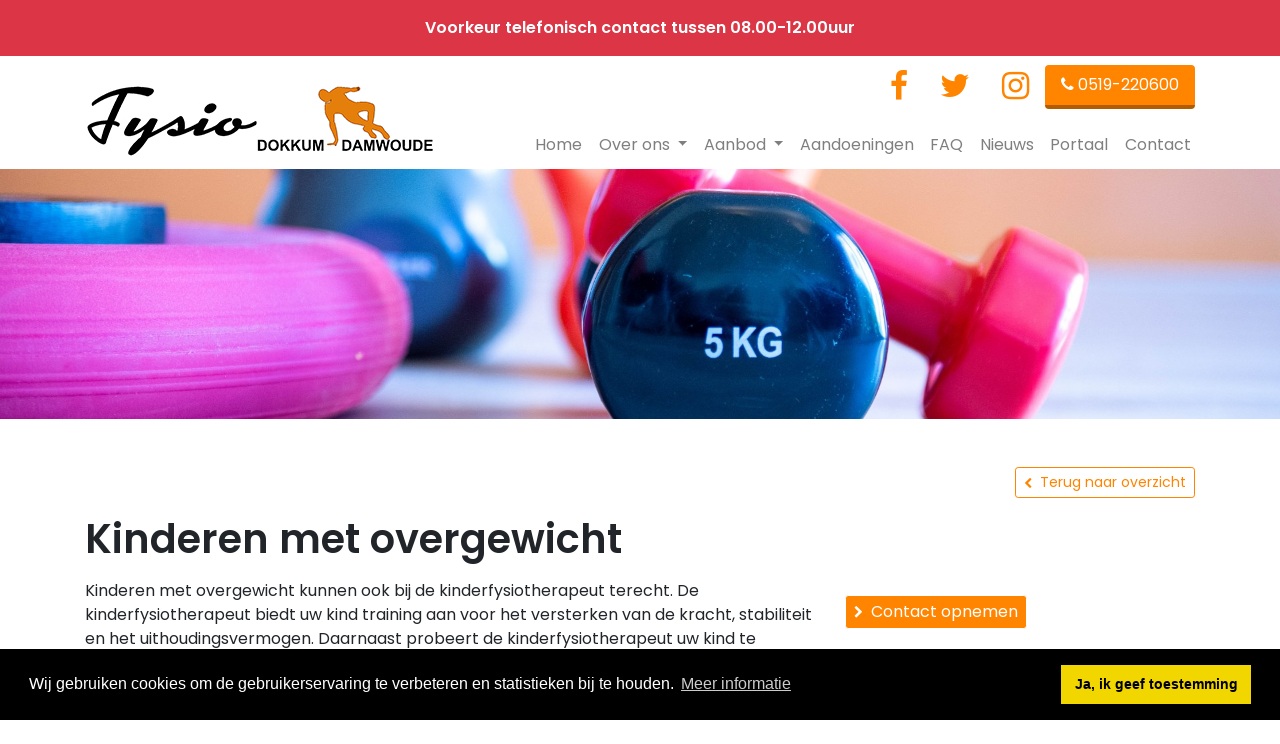

--- FILE ---
content_type: text/html; charset=UTF-8
request_url: https://www.fysiodokkumdamwoude.nl/klachten/kinderen-met-overgewicht
body_size: 4739
content:
<!DOCTYPE html>
<html lang="nl">
  <head>
    <!-- Meta tags -->
    <meta charset="utf-8">
    <meta http-equiv="x-ua-compatible" content="ie=edge">
    <meta name="viewport" content="width=device-width,initial-scale=1.0"/>
    <meta name="author" content="Boks Webdesign, info@bokswebdesign.nl" />
    <meta name="HandheldFriendly" content="True" />
    <meta name="robots" content="index, follow" />
    <meta name="description" content="Ontdek gespecialiseerde kinderfysiotherapie voor kinderen met overgewicht bij Fysio Dokkum Damwoude. Onze ervaren kinderfysiotherapeuten bieden op maat gemaakte behandelingen om kinderen te ondersteunen bij het bereiken van een gezond gewicht en het bevor"/>

    <title>
      Kinderfysiotherapie voor Overgewicht bij Kinderen bij Fysio Dokkum Damwoude | Fysio Dokkum-Damwoude
    </title>

    <!-- Stylesheets -->
    <link href="https://fonts.googleapis.com/css?family=Poppins:300,400,600&display=swap" rel="stylesheet">
    <link rel="stylesheet" href="https://maxcdn.bootstrapcdn.com/font-awesome/4.7.0/css/font-awesome.min.css">
    <link rel="stylesheet" href="/Forms/css/bootstrap.min.css" />
    <link rel="stylesheet" href="/Forms/css/style.css?v=2" />
    <link rel="stylesheet" href="/Forms/css/text-rotator.css" />

    <!-- Scripts -->
    <script src="/Plugin/jquery/jquery.min.js"></script>

   
		  <!-- Google tag (gtag.js) -->
<script async src="https://www.googletagmanager.com/gtag/js?id=G-ENBS03C12Q"></script>
<script>
  window.dataLayer = window.dataLayer || [];
  function gtag(){dataLayer.push(arguments);}
  gtag('js', new Date());

  gtag('config', 'G-ENBS03C12Q');
</script>
  </head>

  <body>
    <div id="NotificatiesBanner" class="bg-danger text-white font-weight-bold">
  <div class="container">
    <div class="text-center py-3">
      Voorkeur telefonisch contact tussen 08.00-12.00uur
    </div>
  </div>
</div>


    <!-- Header -->
    <section id="header">

      <!-- Navbar -->
      <div class="container">
        <nav class="navbar navbar-main navbar-expand-xl navbar-light pt-4 px-0">
          <a href="/" class="navbar-brand">
            <img src="/Forms/img/logo.jpg" alt="Fysio Dokkum-Damwoude" />
          </a>
          <button class="navbar-toggler" type="button" data-toggle="collapse" data-target="#navbarMain" aria-controls="navbarMain" aria-expanded="false" aria-label="Toggle navigation">
            <span class="navbar-toggler-icon"></span>
          </button>
          <div class="align-items-end collapse flex-column navbar-collapse" id="navbarMain">
            <div class="d-flex align-items-center socialblok">
              
	<a href='https://www.facebook.com/pages/Fysio-Dokkum-Damwoude/248378915264533' target='_blank' title='Facebook'>
		<i class='fa fa-2x fa-facebook px-3'></i>
	</a>



	<a href='https://twitter.com/dokkumdamwoude' target='_blank' title='Twitter'>
		<i class='fa fa-2x fa-twitter px-3'></i>
	</a>





	<a href='https://www.instagram.com/fysiodokkumdamwoude/' target='_blank' title='Instagram'>
		<i class='fa fa-2x fa-instagram px-3'></i>
	</a>








              <p class="highlight highlight-actionable d-inline-block bg-primary mb-0">
                <a class="d-block text-white text-nowrap text-decoration-none py-2 px-3" href="tel:
    0519-220600



    



">
                  <i class="fa fa-phone"></i> 
    0519-220600



    




                </a>
              </p>
            </div>
            <ul class="navbar-nav navbar-nav-main w-100 justify-content-xl-between align-items-xl-center text-nowrap">
              
    <li class="nav-item  ">
        
            
                <a class="nav-link" target="_self" href="/">
            
        

            Home
        </a>

        
    </li>

    <li class="nav-item  dropdown">
        
            <a class="nav-link dropdown-toggle" href="#" id="dropdown_3" role="button" data-toggle="dropdown" aria-haspopup="true" aria-expanded="false">
        

            Over ons
        </a>

        
            <div class='dropdown-menu' aria-labelledby='dropdown_3'>
                
                    <a class='dropdown-item'  target='_self' href='/over-ons/'>
                        Over de praktijk
                    </a>
                
                    <a class='dropdown-item'  target='_self' href='/het-team/'>
                        Het team
                    </a>
                
                    <a class='dropdown-item'  target='_self' href='/info-eerste-aanmelding/'>
                        Info eerste aanmelding
                    </a>
                
                    <a class='dropdown-item'  target='_self' href='/tarieven-en-vergoeding/'>
                        Tarieven en vergoedingen
                    </a>
                
                    <a class='dropdown-item'  target='_self' href='/privacy-verklaring/'>
                        Privacy regelement
                    </a>
                
                    <a class='dropdown-item'  target='_self' href='/kwaliteit-en-klachtenregeling/'>
                        Kwaliteit en klachtenregeling
                    </a>
                
                    <a class='dropdown-item'  target='_self' href='/vacature/'>
                        Vacature
                    </a>
                
            </div>
        
    </li>

    <li class="nav-item  dropdown">
        
            <a class="nav-link dropdown-toggle" href="#" id="dropdown_6" role="button" data-toggle="dropdown" aria-haspopup="true" aria-expanded="false">
        

            Aanbod
        </a>

        
            <div class='dropdown-menu' aria-labelledby='dropdown_6'>
                
                    <a class='dropdown-item'  target='_self' href='/ons-aanbod/specialisaties'>
                        Specialisaties
                    </a>
                
                    <a class='dropdown-item'  target='_self' href='/ons-aanbod/therapieen'>
                        Therapieën
                    </a>
                
            </div>
        
    </li>

    <li class="nav-item  ">
        
            
                <a class="nav-link" target="_self" href="/klachten/">
            
        

            Aandoeningen
        </a>

        
    </li>

    <li class="nav-item  ">
        
            
                <a class="nav-link" target="_self" href="/faq/">
            
        

            FAQ
        </a>

        
    </li>

    <li class="nav-item  ">
        
            
                <a class="nav-link" target="_self" href="/nieuws/">
            
        

            Nieuws
        </a>

        
    </li>

    <li class="nav-item  ">
        
            
                <a class="nav-link" target="_self" href="/patienten-portaal/">
            
        

            Portaal
        </a>

        
    </li>

    <li class="nav-item  ">
        
            
                <a class="nav-link" target="_self" href="/contactformulier/">
            
        

            Contact
        </a>

        
    </li>


            </ul>
          </div>
        </nav>
      </div>

      <!-- Photoslider -->
      <div id="banner">
        <script src="/Plugin/slick/slick.min.js"></script>
<link href="/Plugin/slick/slick.min.css" rel="stylesheet" type="text/css"/>

<div id="slider" class="slider">
    
    
      <div class="slide">
        <img src="/Images/Fotoslider/GeenAfbeelding.jpg">
      </div>
    
</div>

<script>
$(function () {
  $('#slider').slick({
    lazyLoad: 'ondemand',
    dots: false,
    infinite: true,
    slidesToShow: 1,
    slidesToScroll: 1,
    arrows: false,
    autoplay: true,
    autoplaySpeed: 5000,
  });
});
</script>

      </div>

    </section>

    <!-- Main content -->
    <section id="main">
      <div class="container py-5">
        <div class="row">
          <div class="col-12 mb-0">
            <h1 class="mt-5 mb-3">
              Kinderen met overgewicht
            </h1>
            <link rel="stylesheet" href="https://cdn.jsdelivr.net/gh/fancyapps/fancybox@3.5.7/dist/jquery.fancybox.min.css" />
<script src="https://cdn.jsdelivr.net/gh/fancyapps/fancybox@3.5.7/dist/jquery.fancybox.min.js"></script>

<p class="terug-link">
  <a href="/klachten/" class="text-decoration-none">
    <i class="fa fa-chevron-left small mr-2"></i>Terug naar overzicht
  </a>
</p>

<div class="row">
    <div class="col-12 col-md-6 col-lg-8">
        <div class="row">
            
            <div class="col-12 mt-5 mt-md-0">
                Kinderen met overgewicht kunnen ook bij de kinderfysiotherapeut terecht. De kinderfysiotherapeut biedt uw kind training aan voor het versterken van de kracht, stabiliteit en het uithoudingsvermogen. Daarnaast probeert de kinderfysiotherapeut uw kind te motiveren in het bewegen. Voor een optimaal resultaat verwijst de kinderfysiotherapeut u ook door naar een diëtiste. Door te werken aan zowel lichaamsbeweging als inzage in het voedingspatroon kan het overgewicht worden gereduceerd. <br />
<br />
Bij Fysio Dokkum Damwoude is de MSc. Kinderfysiotherapeut <a href="http://www.fysiodokkumdamwoude.controlboks.nl/het-team/">Gerbranda de Graaf - Beijaard</a>
            </div>
        </div>

        <div class="row">
            
        </div>
    </div>
    <div class="col pt-5 pt-md-3 mt-5 mt-md-0">
        <p class="cta-link mb-5">
            <a href="/contactformulier/" class="text-decoration-none">
                <i class="fa fa-chevron-right small mr-2"></i>Contact opnemen
            </a>
        </p>
        <p class="border-top">
        
  <a class="d-flex align-items-center text-body text-decoration-none py-2 mb-0" href="/klachten/bekken/">
    <i class="fa fa-chevron-right small bg-primary text-white highlight p-2 mr-3 mb-1"></i>
    <span>Bekken</span>
  </a>

  <a class="d-flex align-items-center text-body text-decoration-none py-2 mb-0" href="/klachten/multiple-sclerose-ms/">
    <i class="fa fa-chevron-right small bg-primary text-white highlight p-2 mr-3 mb-1"></i>
    <span>Multiple Sclerose (MS)</span>
  </a>

  <a class="d-flex align-items-center text-body text-decoration-none py-2 mb-0" href="/klachten/borstontsteking-mastitis/">
    <i class="fa fa-chevron-right small bg-primary text-white highlight p-2 mr-3 mb-1"></i>
    <span>Borstontsteking (Mastitis)</span>
  </a>

  <a class="d-flex align-items-center text-body text-decoration-none py-2 mb-0" href="/klachten/copd/">
    <i class="fa fa-chevron-right small bg-primary text-white highlight p-2 mr-3 mb-1"></i>
    <span>COPD </span>
  </a>

  <a class="d-flex align-items-center text-body text-decoration-none py-2 mb-0" href="/klachten/diabetes/">
    <i class="fa fa-chevron-right small bg-primary text-white highlight p-2 mr-3 mb-1"></i>
    <span>Diabetes</span>
  </a>

  <a class="d-flex align-items-center text-body text-decoration-none py-2 mb-0" href="/klachten/duizeligheid/">
    <i class="fa fa-chevron-right small bg-primary text-white highlight p-2 mr-3 mb-1"></i>
    <span>Duizeligheid</span>
  </a>

  <a class="d-flex align-items-center text-body text-decoration-none py-2 mb-0" href="/klachten/elleboog/">
    <i class="fa fa-chevron-right small bg-primary text-white highlight p-2 mr-3 mb-1"></i>
    <span>Elleboog</span>
  </a>

  <a class="d-flex align-items-center text-body text-decoration-none py-2 mb-0" href="/klachten/enkel-voet/">
    <i class="fa fa-chevron-right small bg-primary text-white highlight p-2 mr-3 mb-1"></i>
    <span>Enkel/voet</span>
  </a>

  <a class="d-flex align-items-center text-body text-decoration-none py-2 mb-0" href="/klachten/etalagebenen/">
    <i class="fa fa-chevron-right small bg-primary text-white highlight p-2 mr-3 mb-1"></i>
    <span>Etalagebenen</span>
  </a>

  <a class="d-flex align-items-center text-body text-decoration-none py-2 mb-0" href="/klachten/heup/">
    <i class="fa fa-chevron-right small bg-primary text-white highlight p-2 mr-3 mb-1"></i>
    <span>Heup</span>
  </a>

  <a class="d-flex align-items-center text-body text-decoration-none py-2 mb-0" href="/klachten/hoofdpijn/">
    <i class="fa fa-chevron-right small bg-primary text-white highlight p-2 mr-3 mb-1"></i>
    <span>Hoofdpijn</span>
  </a>

  <a class="d-flex align-items-center text-body text-decoration-none py-2 mb-0" href="/klachten/hooikoorts-tape/">
    <i class="fa fa-chevron-right small bg-primary text-white highlight p-2 mr-3 mb-1"></i>
    <span>Hooikoorts tape</span>
  </a>

  <a class="d-flex align-items-center text-body text-decoration-none py-2 mb-0" href="/klachten/houdingsproblemen-bij-kinderen/">
    <i class="fa fa-chevron-right small bg-primary text-white highlight p-2 mr-3 mb-1"></i>
    <span>Houdingsproblemen bij kinderen</span>
  </a>

  <a class="d-flex align-items-center text-body text-decoration-none py-2 mb-0" href="/klachten/kaak/">
    <i class="fa fa-chevron-right small bg-primary text-white highlight p-2 mr-3 mb-1"></i>
    <span>Kaak</span>
  </a>

  <a class="d-flex align-items-center text-body text-decoration-none py-2 mb-0" href="/klachten/kinderen-met-overgewicht/">
    <i class="fa fa-chevron-right small bg-primary text-white highlight p-2 mr-3 mb-1"></i>
    <span>Kinderen met overgewicht</span>
  </a>

  <a class="d-flex align-items-center text-body text-decoration-none py-2 mb-0" href="/klachten/knie/">
    <i class="fa fa-chevron-right small bg-primary text-white highlight p-2 mr-3 mb-1"></i>
    <span>Knie</span>
  </a>

  <a class="d-flex align-items-center text-body text-decoration-none py-2 mb-0" href="/klachten/nek/">
    <i class="fa fa-chevron-right small bg-primary text-white highlight p-2 mr-3 mb-1"></i>
    <span>Nek</span>
  </a>

  <a class="d-flex align-items-center text-body text-decoration-none py-2 mb-0" href="/klachten/pols-en-hand/">
    <i class="fa fa-chevron-right small bg-primary text-white highlight p-2 mr-3 mb-1"></i>
    <span>Pols en hand</span>
  </a>

  <a class="d-flex align-items-center text-body text-decoration-none py-2 mb-0" href="/klachten/reuma-en-artrose/">
    <i class="fa fa-chevron-right small bg-primary text-white highlight p-2 mr-3 mb-1"></i>
    <span>Reuma en artrose</span>
  </a>

  <a class="d-flex align-items-center text-body text-decoration-none py-2 mb-0" href="/klachten/rug/">
    <i class="fa fa-chevron-right small bg-primary text-white highlight p-2 mr-3 mb-1"></i>
    <span>Rug</span>
  </a>

  <a class="d-flex align-items-center text-body text-decoration-none py-2 mb-0" href="/klachten/schouder/">
    <i class="fa fa-chevron-right small bg-primary text-white highlight p-2 mr-3 mb-1"></i>
    <span>Schouder</span>
  </a>

  <a class="d-flex align-items-center text-body text-decoration-none py-2 mb-0" href="/klachten/schrijfproblemen-bij-kinderen/">
    <i class="fa fa-chevron-right small bg-primary text-white highlight p-2 mr-3 mb-1"></i>
    <span>Schrijfproblemen bij kinderen</span>
  </a>

  <a class="d-flex align-items-center text-body text-decoration-none py-2 mb-0" href="/klachten/voorkeurshouding-baby-s/">
    <i class="fa fa-chevron-right small bg-primary text-white highlight p-2 mr-3 mb-1"></i>
    <span>Voorkeurshouding baby’s</span>
  </a>

  <a class="d-flex align-items-center text-body text-decoration-none py-2 mb-0" href="/klachten/parkinson/">
    <i class="fa fa-chevron-right small bg-primary text-white highlight p-2 mr-3 mb-1"></i>
    <span>Parkinson </span>
  </a>

  <a class="d-flex align-items-center text-body text-decoration-none py-2 mb-0" href="/klachten/prostaatkanker/">
    <i class="fa fa-chevron-right small bg-primary text-white highlight p-2 mr-3 mb-1"></i>
    <span>Prostaatkanker</span>
  </a>

  <a class="d-flex align-items-center text-body text-decoration-none py-2 mb-0" href="/klachten/tinnitus/">
    <i class="fa fa-chevron-right small bg-primary text-white highlight p-2 mr-3 mb-1"></i>
    <span>Tinnitus</span>
  </a>

  <a class="d-flex align-items-center text-body text-decoration-none py-2 mb-0" href="/klachten/bekkenverzakking/">
    <i class="fa fa-chevron-right small bg-primary text-white highlight p-2 mr-3 mb-1"></i>
    <span>Bekkenverzakking</span>
  </a>

  <a class="d-flex align-items-center text-body text-decoration-none py-2 mb-0" href="/klachten/aangezichtsverlamming/">
    <i class="fa fa-chevron-right small bg-primary text-white highlight p-2 mr-3 mb-1"></i>
    <span>Aangezichtsverlamming</span>
  </a>


        </p>
    </div>
</div>

          </div>
        </div>
      </div>
    </section>

    <!-- Footer -->
    <section id="Footer" class="bg-primary text-white py-5">
      <div class="container">
        <div class="row">
          <div class="col-12 col-sm-6">
            <div class="text-light">
	<div class="mb-4">
		
			<p class='lead mb-0'>
				Fysio Dokkum-Damwoude
			</p>
		
	</div>
	<div class="row text-muted">
      <div class="col-12 col-md-6 col-lg-4 mb-3">
      	<h5>Dokkum</h5>

         <a href="https://www.google.com/maps/place/Bocksmeulen+41,+9101+RA+Dokkum/@53.3197576,6.0148794,17z/data=!3m1!4b1!4m5!3m4!1s0x47c9abe6a9f55805:0x520e70ecee2c145e!8m2!3d53.3197544!4d6.0170681" target="_blank" class="text-white">Bocksmeulen 41,</br>9101 RA  Dokkum<br></a>
                <a href="tel:+31519220600" class="text-white">tel: 0519-220600</a>
      </div>

      <div class="col-12 col-md-6 col-lg-4 mb-3">
      	<h5>Damwâld</h5>

      <a href="https://www.google.com/maps/place/Doniawei+77,+9104+GJ+Damw%C3%A2ld/@53.2909057,6.0082171,17z/data=!3m1!4b1!4m5!3m4!1s0x47c9ab998164eef5:0x992d596575000d5f!8m2!3d53.2909025!4d6.0104058" target="_blank" class="text-white">Doniawei 77,</br>9104 GJ Damwâld<br></a>
                <a href="tel:+31511422549" class="text-white">tel: 0511-422549</a>
      </div>
    
      <div class="col-12 col-md-6 col-lg-4 mb-3">
      	<h5>Anjum</h5>

        <a href="https://www.google.com/maps/place/Skeanewei+16,+9133+MT+Anjum/@53.373104,6.1237099,17z/data=!3m1!4b1!4m5!3m4!1s0x47c9afb0b952e277:0x249df5af39afc8ab!8m2!3d53.3731008!4d6.1258986" target="_blank" class="text-white">Skeanewei 16,</br>9133 MT Anjum<br></a>
                <a href="tel:+31519221635" class="text-white">tel: 0519-221635</a>
      </div>
    </div>

	<div class="row">
		<div class="col-12 ">
			

			

			
				<div class="mb-3">
					<p class="small text-muted mb-0">
						E-mail
					</p>
					<p>
						<a class="text-decoration-none text-light" href='mailto:praktijk@fysiodokkum-damwoude.nl'>
							praktijk@fysiodokkum-damwoude.nl
						</a>
					</p>
				</div>
			
		</div>
		<div class="col-12">
			

			

			

		</div>
	</div>

</div>

			Intercollegiaal overleg: <a href="tel:0519235053">0519 235053</a>
          </div>
          <div class="col-12 col-sm-6">
           
          </div>
        </div>
      </div>
    </section>

    <!-- Copyright -->
    <section id="copyright" class="bg-dark text-muted text-center py-5">
      <div class="container">
        <p class="text-white-50">
          Fysio Dokkum-Damwoude &copy; <script type="text/javascript">document.write(new Date().getFullYear())</script></p>
        <p class="text-white-50 small mb-0">
          <a href="https://www.bokswebdesign.nl/" target="blank" class="text-white-50 text-decoration-none">Ontwerp en realisatie door Boks Webdesign</a>
        </p>
      </div>
    </section>

    <!-- Return to top button -->
    <a href="#" id="return-to-top" title="Return to top" class="highlight highlight-actionable highlight-actionable-scale">
      <i class="fa fa-chevron-up small"></i>
    </a>

    <!-- Scripts -->
    <script type='text/javascript' src="/Forms/js/text-rotator.js"></script>
    <script type='text/javascript' src="/Forms/js/bootstrap.bundle.min.js"></script>
    <script type='text/javascript' src="/Forms/js/return-to-top.js"></script>


    <!-- Cookie concent alert -->
    <link rel="stylesheet" type="text/css" href="//cdnjs.cloudflare.com/ajax/libs/cookieconsent2/3.1.0/cookieconsent.min.css" />
<script src="//cdnjs.cloudflare.com/ajax/libs/cookieconsent2/3.1.0/cookieconsent.min.js"></script>
<script>
window.addEventListener("load", function(){
window.cookieconsent.initialise({
  "palette": {
    "popup": {
      "background": "#000"
    },
    "button": {
      "background": "#f1d600"
    }
  },
  "content": {
    "message": "Wij gebruiken cookies om de gebruikerservaring te verbeteren en statistieken bij te houden.",
    "dismiss": "Ja, ik geef toestemming",
    
      "link": "Meer informatie",
      "href": "/privacy-verklaring/",
    
    target: '_parent',
  }
})});
</script>


    

    <script src="https://cdn.jsdelivr.net/npm/css-vars-ponyfill@2"></script>
    <script>cssVars();</script>
    <script>
      var $videos = $("iframe[src^='https://player.vimeo.com']");

      // remove the hard coded width/height
      $videos.each(function() {
        $(this)
          .removeAttr('height')
          .removeAttr('width');
      });

      // When the window is resized
      $(window).resize(function() {
        // Resize all videos according to 16/9 aspect ratio
        $videos.each(function() {
          var newWidth = $(this).parent().width();
          $(this)
            .width(newWidth)
            .height(newWidth * (9 / 16));
        });
      }).resize();
    </script>
  </body>
</html>


--- FILE ---
content_type: text/css
request_url: https://www.fysiodokkumdamwoude.nl/Forms/css/style.css?v=2
body_size: 3148
content:
/**
 * The main styling of the website
 *
 * 1. Base
 * 2. Colors
 * 3.  Fixes
 * 4.  Utilities
 * 4.1   Type
 * 4.2   Border
 * 4.3   Image
 * 4.4   Terug link
 * 4.5   Highlight
 * 4.6   Card columns
 * 4.7   Other
 * 5.  Header
 * 6.  Navbar
 * 7.  Return to top
 * 8.  Modules
 * 8.1   FAQ
 * 8.2   Foto slider
 * 8.3   Foto slider basic
 * 8.4   Nieuws
 * 9.  Hero Banner
 */

/* ==========================================================================
   1. Base
   ========================================================================== */

:root {
  --color-primary:   #ff8400;
  --color-secondary: #8ba3a3;
  --color-light:     #f0f5f5;
  --color-dark:      #20252a;
  --font-color:      #212529;
}

html, body {
  color: var(--font-color);
  font-family: 'Poppins', sans-serif;
}


/* ==========================================================================
   2. Colors
   ========================================================================== */

/* Primary */
.btn-link,.btn-outline-primary.disabled,.btn-outline-primary:disabled,.page-link,a,a:hover{color:var(--color-primary)}.teruglink a,.text-primary{color:var(--color-primary)!important}.badge-primary,.bg-primary,.custom-checkbox .custom-control-input:checked~.custom-control-label::before,.custom-checkbox .custom-control-input:indeterminate~.custom-control-label::before,.custom-control-input:checked~.custom-control-label::before,.custom-radio .custom-control-input:checked~.custom-control-label::before,.dropdown-item.active,.dropdown-item:active,.nav-pills .nav-link.active,.nav-pills .show>.nav-link,.progress-bar{background-color:var(--color-primary)!important}.btn-outline-primary:hover,.btn-outline-primary:not(:disabled):not(.disabled).active,.btn-outline-primary:not(:disabled):not(.disabled):active,.btn-primary,.btn-primary.disabled,.btn-primary:disabled,.list-group-item.active,.page-item.active .page-link,.show>.btn-outline-primary.dropdown-toggle,.terug-link a:focus,.terug-link a:hover{background-color:var(--color-primary);border-color:var(--color-primary)}.btn-outline-primary{color:var(--color-primary);border-color:var(--color-primary)}.border-primary,.teruglink a{border-color:var(--color-primary)!important}

/* Secondary */
.btn-secondary,.btn-secondary.disabled,.btn-secondary:disabled,.btn-outline-secondary:hover,.btn-outline-secondary:not(:disabled):not(.disabled).active,.btn-outline-secondary:not(:disabled):not(.disabled):active,.show>.btn-outline-secondary.dropdown-toggle{background-color:var(--color-secondary);border-color:var(--color-secondary)}.badge-secondary{background-color:var(--color-secondary)}.border-secondary{border-color:var(--color-secondary)!important}.bg-secondary{background-color:var(--color-secondary)!important}.btn-outline-secondary{color:var(--color-secondary);border-color:var(--color-secondary)}.btn-outline-secondary.disabled,.btn-outline-secondary:disabled{color:var(--color-secondary)}.text-secondary{color:var(--color-secondary)!important}


/* Light */
.btn-light,.btn-light.disabled,.btn-light:disabled,.btn-outline-light:hover,.btn-outline-light:not(:disabled):not(.disabled).active,.btn-outline-light:not(:disabled):not(.disabled):active,.show>.btn-outline-light.dropdown-toggle{background-color:var(--color-light);border-color:var(--color-light)}.badge-light,.dropdown-item:focus,.dropdown-item:hover,.list-group-item-action:focus,.list-group-item-action:hover{background-color:var(--color-light)}.border-light{border-color:var(--color-light)!important}.bg-light{background-color:var(--color-light)!important}.btn-outline-light{color:var(--color-light);border-color:var(--color-light)}.btn-outline-light.disabled,.btn-outline-light:disabled{color:var(--color-light)}.text-light{color:var(--color-light)!important}

/* Dark */
.btn-dark,.btn-dark.disabled,.btn-dark:disabled,.btn-outline-dark:hover,.btn-outline-dark:not(:disabled):not(.disabled).active,.btn-outline-dark:not(:disabled):not(.disabled):active,.show>.btn-outline-dark.dropdown-toggle,.btn-primary:hover,.btn-primary:focus{background-color:var(--color-dark);border-color:var(--color-dark)}.badge-dark{background-color:var(--color-dark)}.border-dark{border-color:var(--color-dark)!important}.bg-dark{background-color:var(--color-dark)!important}.btn-outline-dark{color:var(--color-dark);border-color:var(--color-dark)}.btn-outline-dark.disabled,.btn-outline-dark:disabled{color:var(--color-dark)}.text-dark{color:var(--color-dark)!important}@media(min-width:1200px){.navbar-main .dropdown-menu{background-color:var(--color-dark)}}

/* Reset */
.text-white a:hover,.text-light a:hover{color:#fff}


/* ==========================================================================
   3. Fixes
   ========================================================================== */

img {
  max-width: 100%;
}

.border,
.border-top,
.border-right,
.border-bottom,
.border-left,
.table th,
.table td {
  border-color: rgba(0,0,0,.1) !important;
}

.text-white .border,
.text-white .border-top,
.text-white .border-right,
.text-white .border-bottom,
.text-white .border-left,
.text-white .table th,
.text-white .table td,
.text-light .border,
.text-light .border-top,
.text-light .border-right,
.text-light .border-bottom,
.text-light .border-left,
.text-light .table th,
.text-light .table td {
  border-color: rgba(255,255,255,.25) !important;
}

.text-muted {
  color: rgba(0,0,0,.45) !important;
}

.text-white .text-muted,
.text-white.text-muted,
.text-light .text-muted,
.text-light.text-muted {
  color: rgba(255,255,255,.7) !important;
}

.text-white .table,
.text-white.table {
  color: #fff;
}

h1, h2, h3, h4, h5, h6,
.h1, .h2, .h3, .h4, .h5, .h6 {
  font-weight: 600;
}

.socialblok{
	margin-top:-15px;
	margin-bottom:20px;
}
.align-items-center{
	display: flex!important;
  align-items: center!important;
  
}

/* ==========================================================================
   4. Utilities
   ========================================================================== */


/* 4.1 Type
   ========================================================================== */

/**
 * Adding Bootstraps .text-decoration-none class because it wasn't included in
 * the Bootstrap.min.css for some reason
 */
.text-decoration-none {
  text-decoration: none !important;
}

/**
 * Adding .hoverable utility class to apply a background to links on hover
 */
.hoverable:hover {
  background: rgba(0,0,0,.075);
}


@media (max-width: 991px) {
  h1, .h1 {
    font-size: 2rem;
  }

  h4 {
    font-size: 1.3rem;
  }
}


/* 4.2 Border
   ========================================================================== */

/**
 * A border that is visible on dark backgrounds.
 */
.border-light,
.text-white th,
.text-white td,
.text-light th,
.text-light td {
  border-color: rgba(255,255,255,.1) !important;
}

@media (min-width: 768px) {
  .border-md-left {
    border-left: 1px solid rgba(0,0,0,.1) !important;
  }

  .border-md-right {
    border-right: 1px solid rgba(0,0,0,.1) !important;
  }
}


/* 4.3 Image
   ========================================================================== */

.img-cover {
  height: 100%;
  width: 100%;
  object-fit: cover;
  object-position: center;
}

.img-cover-fixed-height-sm {
  height: 200px;
}

.img-cover-fixed-height-md {
  height: 300px;
}

.img-cover-fixed-height-lg {
  height: 400px;
}

.img-cover-fixed-height-xl {
  height: 500px;
}


/* 4.4 Terug link
   ========================================================================== */

.terug-link {
  position: absolute;
  top: 0;
  right: 15px; /* Compensates Bootstraps 15px padding */
}

.terug-link a {
  display: inline-block;
  font-weight: 400;
  text-align: center;
  white-space: nowrap;
  vertical-align: middle;
  -webkit-user-select: none;
  -moz-user-select: none;
  -ms-user-select: none;
  user-select: none;
  border: 1px solid;
  transition: color .15s ease-in-out,background-color .15s ease-in-out,border-color .15s ease-in-out,box-shadow .15s ease-in-out;
  background-color: transparent;
  background-image: none;
  padding: .25rem .5rem;
  font-size: .875rem;
  line-height: 1.5;
  border-radius: .2rem;
}

.terug-link a:hover {
  color: #fff;
}

.cta-link {
  position: relative;
  top: 0;
  right: 15px; /* Compensates Bootstraps 15px padding */
  padding-left: 15px;
}

.cta-link a {
  display: inline-block;
  font-weight: 400;
  text-align: center;
  white-space: nowrap;
  vertical-align: middle;
  -webkit-user-select: none;
  -moz-user-select: none;
  -ms-user-select: none;
  user-select: none;
  border: 1px solid;
  transition: color .15s ease-in-out,background-color .15s ease-in-out,border-color .15s ease-in-out,box-shadow .15s ease-in-out;
  background-color: var(--color-primary);
  background-image: none;
  padding: .25rem .5rem;
  font-size: 1rem;
  color:white;
  line-height: 1.5;
  border-radius: .2rem;
}

.cta-link a:hover {
  color: #fff;
  background-color: var(--color-secondary);
}



/* 4.5 Highlight
 * Used on small highlighted sections to make template specific styling easier.
   ========================================================================== */

/**
 * Regular highlight box.
 */
.highlight {
  border-bottom: 4px solid rgba(0,0,0,.3);
  border-radius: 4px;
  background: var(--color-light);
  overflow: hidden;
}

/**
 * Clickable highlight box.
 */
.highlight-actionable {
  transition: transform .25s;
}

.highlight-actionable:hover {
  transform: translateY(-4px);
}


/* 4.6 Card columns
 * These classes act as utility classes for Bootstraps .card-column class.
   ========================================================================== */

/**
 * Change the column count:
 * sm: 2
 * md: 3
 * lg: 4
 */
.card-columns-sm {
  -webkit-column-count: 2;
  -moz-column-count: 2;
  column-count: 2;
}

@media (min-width: 576px) {
  .card-columns-sm {
    -webkit-column-count: 3;
    -moz-column-count: 3;
    column-count: 3;
  }
}

@media (min-width: 768px) {
  .card-columns-sm {
    -webkit-column-count: 4;
    -moz-column-count: 4;
    column-count: 4;
  }
}

/**
 * Set the column gap to a Bootstrap margin of 3
 */
.card-columns-column-gap-3 {
  -webkit-column-gap: 1rem;
  -moz-column-gap: 1rem;
}


/* 4.7 Other
   ========================================================================== */

.border-between-two-col:nth-child(even) {
  border-left: 1px solid #dee2e6;
}

.shadow-indent {
  -moz-box-shadow: inset 0 2px 15px rgba(0,0,0,.15);
  -webkit-box-shadow: inset 0 2px 15px rgba(0,0,0,.15);
  box-shadow: inset 0 2px 15px rgba(0,0,0,.15);
}

.cursor-pointer {
  cursor: pointer;
}

.bg-dark-transparent {
  background-color: rgba(0,0,0,.04) !important;
}

.bg-primary a{color:white;}

/* ==========================================================================
   5. Header
   ========================================================================== */



/* ==========================================================================
   6. Navbar
   ========================================================================== */

.navbar-main .navbar-brand {
  font-size: 2rem;
  font-weight: 300;

}
.navbar-expand-xl .navbar-nav{
  padding-left: 80px!important;

}

.navbar-nav-main .nav-link {
  padding: .25rem !important;

}

.navbar-nav-main .nav-link:not(.disabled):hover,
.navbar-nav-main .nav-link:not(.disabled):focus {
  background: rgba(255,255,255,.075);
}

.navbar-main .dropdown-menu {
  border: none;
  padding: 0;
  margin: 0;
  border-radius: 0;
}

.navbar-main .dropdown-item {
  color: #fff;
  padding: .75rem 1.75rem;
  font-size: .9em;
  background-color: rgba(0,0,0,.05);
}

.navbar-main .dropdown-item:focus,
.navbar-main .dropdown-item:hover {
  background-color: rgba(0,0,0,.1);
}

@media (max-width: 1199px) {
  .navbar-main .navbar-toggler {
    margin: .5rem;
    border: none;
  }

  .navbar-main .dropdown-item {
    color: #000;
  }

  .navbar-nav-main .nav-link {
    padding: 1rem !important;
  }
}


/* ==========================================================================
   7. Return to top
   ========================================================================== */

#return-to-top {
  position: fixed;
  bottom: 3rem;
  right: 3rem;
  z-index: 9999;
  width: 2rem;
  height: 2rem;
  text-align: center;
  background: #fff;
  color: #444;
  cursor: pointer;
  text-decoration: none;
  display: none;
  align-items: center;
  justify-content: center;
}

#return-to-top.show {
  display: flex;
}


/* ==========================================================================
   8.  Modules
   ========================================================================== */

/* 8.1 FAQ
   ========================================================================== */
.faq-title {
  transition: transform .35s;
}

.faq-title::after {
  font: normal normal normal 14px/1 FontAwesome;
  font-size: .75rem;
  text-rendering: auto;
  content: "\f078";
  margin-right: .75rem;
}

.faq-title[aria-expanded="true"] {
  transform: scale(1.025);
}

.faq-title[aria-expanded="true"]::after {
  content: "\f077";
}


/* 8.2 Foto slider
   ========================================================================== */
.slick-list {
  margin: 0!important;
}
.slick-next, .slick-prev {
  z-index: 100;
}
#slider .slide {
  position: relative;
}
#slider .slide, #slider .slide a {
  color: white;
}
#slider .slide img {
  width: 100%;
}
#slider .slide .slide-caption {
  position: absolute;
  top: 0;
  bottom: 0;
  left: 0;
  right: 0;
  width: 100%;
  background: rgba(0,0,0,.5);
}


/* 8.3 Foto slider basic
   ========================================================================== */
#slider_basic .slide {
    padding: 0 10px;
}
#slider_basic .slide, #slider_basic .slide a{
    color: white;
}
#slider_basic .slide img {
    width: 100%;
}
#slider_basic .slide h2, #slider_basic .slide p{
    position: absolute;
    max-width: 100%;
}
#slider_basic .slide h2 {
    bottom: 15%;
    left: 2%;
    font-size: 36px;
}
#slider_basic .slide p {
    bottom: 8%;
    left: 2%;
    font-weight: 600;
}

.slick-dots {
  display: flex;
  justify-content: center;
  padding: 0;
  list-style: none;
  margin: 1.5rem 0 0;
}

.slick-dots li {
  padding: 0 .25rem;
}

.slick-dots button {
  cursor: pointer;
  color: #b8b9ba;
  background: none;
  border: none;
  display: inline-block;
  font-weight: 400;
  text-align: center;
  white-space: nowrap;
  vertical-align: middle;
  -webkit-user-select: none;
  -moz-user-select: none;
  -ms-user-select: none;
  user-select: none;
  padding: .125rem .75rem;
  font-size: 1rem;
  line-height: 1.5;
  transition: color .25s ease-in-out;
}

.slick-dots button:focus {
  outline: 0;
  box-shadow: none;
}

.slick-dots li.slick-active button {
  color: #58595a;
}


/* 8.4 Nieuws
   ========================================================================== */

.nieuws-jaar-heading,
.nieuws-maand-heading {
    border-radius: .25rem;
    transition: background .15s;
}

.nieuws-jaar-heading:hover,
.nieuws-jaar-heading:focus,
.nieuws-maand-heading:hover,
.nieuws-maand-heading:focus {
    background: rgba(0,0,0,.025);
}

.nieuws-link {
    transition: transform .15s;
}

.nieuws-link:hover:not(.disabled),
.nieuws-link:focus:not(.disabled) {
    transform: translateX(.25rem);
}

/* ==========================================================================
   9. Hero Banner
   ========================================================================== */

.hero-banner {
  background: var(--color-primary);
  padding: 2rem;
  border-right: 4px solid rgba(0,0,0,.3);
  color: #fff;
}

@media(min-width: 991px) {
  .hero-banner {
    border-top-right-radius: 4px;
    border-bottom-right-radius: 4px;
    max-width: 75%;
    transform: translateY(-125px);
    margin-bottom: -125px;
  }
}




/* XL */
@media (max-width: 1399.98px) {

}


/* LG */
@media (max-width: 1199.98px) {
.socialblok {
    margin-top: 45px;
}
}


/* MD */
@media (max-width: 991.98px) {  

}


/* SM */
@media (max-width: 767.98px) {  

}


/* XS */
@media (max-width: 575.98px) { 

}

--- FILE ---
content_type: text/css
request_url: https://www.fysiodokkumdamwoude.nl/Forms/css/text-rotator.css
body_size: -66
content:
#text-rotator *:not(:first-child) {
  display: none;
}


--- FILE ---
content_type: application/javascript
request_url: https://www.fysiodokkumdamwoude.nl/Forms/js/text-rotator.js
body_size: 242
content:
(function($) {
  $.fn.extend({
    rotaterator: function(options) {
      var defaults = {
        fadeSpeed: 500,
        pauseSpeed: 1500,
    		child: null
      };

      var options = $.extend(defaults, options);

      return this.each(function() {
        var o =options;
        var obj = $(this);
        var items = $(obj.children(), obj);

        items.each(function() {
          $(this).hide();
        });

        if (! o.child) {
          var next = $(obj).children(':first');
  		  } else {
          var next = o.child;
		    }

  		  $(next).fadeIn(o.fadeSpeed, function() {
  				$(next).delay(o.pauseSpeed).fadeOut(o.fadeSpeed, function() {
  					var next = $(this).next();
  					if (next.length == 0){
							next = $(obj).children(':first');
  					}

  					$(obj).rotaterator({
              child: next,
              fadeSpeed: o.fadeSpeed,
              pauseSpeed: o.pauseSpeed});
  				})
  			});
      });
    }
  });
})(jQuery);

$(document).ready(function() {
  $('#text-rotator').rotaterator();
});
